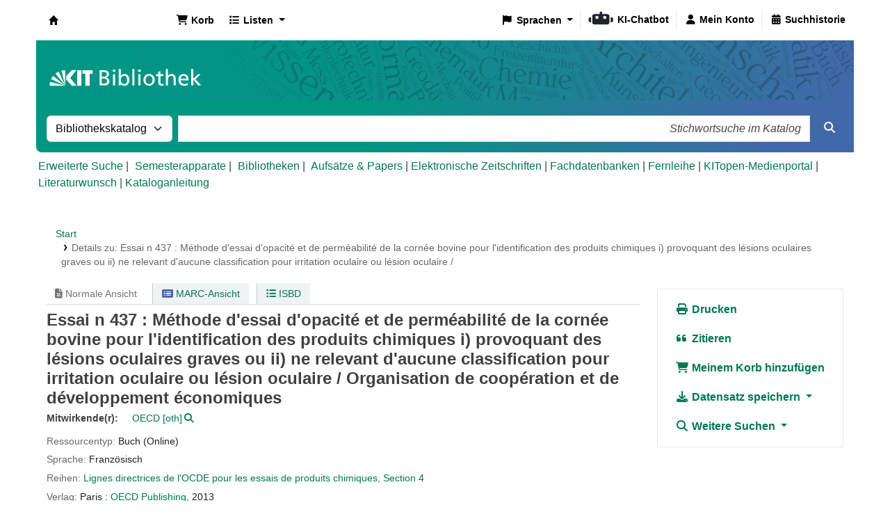

--- FILE ---
content_type: text/html; charset=UTF-8
request_url: https://katalog.bibliothek.kit.edu/bib/1160309
body_size: 18441
content:














 




 


<!DOCTYPE html>
<!-- TEMPLATE FILE: opac-detail.tt -->









<html lang="de-DE" class="no-js">
<head>

<title>Details zu:  Essai n 437 : Méthode d'essai d'opacité et de perméabilité de la cornée bovine pour l'identification des produits chimiques i) provoquant des lésions oculaires graves ou ii) ne relevant d'aucune classification pour irritation oculaire ou lésion oculaire /        &rsaquo; Koha  - Katalog</title>
<link rel="canonical" href="https://katalog.bibliothek.kit.edu/bib/1160309" />
<link type="text/css" href="/opac-tmpl/lib/emoji-picker/css/emoji_24.1110000.css" rel="stylesheet">

<link href="/opac-tmpl/lib/Chocolat/css/chocolat_24.1110000.css" type="text/css" rel="stylesheet">



<meta http-equiv="Content-Type" content="text/html; charset=utf-8" />
<meta name="generator" content="Koha" /> <!-- leave this for stats -->
<meta name="viewport" content="width=device-width, initial-scale=1" />
<meta name="csrf-token" content="6233f33fe59767df37e0aee67485dfb5d85bc707,e53eef4430527ab9fa361d809d00dc4cfe29ffaa,1768458993">

 <meta name="description" content="OPAC der KIT-Bibliothek" />


<link rel="shortcut icon" href="/opac-tmpl/bootstrap/images/favicon.ico" type="image/x-icon" />
<link rel="apple-touch-icon" href="/opac-tmpl/bootstrap/images/favicon.ico" type="image/x-icon" />

 
 
 


 <link rel="stylesheet" type="text/css" href="/opac-tmpl/bootstrap/css/opac_24.1110000.css">




 <link href="/opac-tmpl/bootstrap/css/print_24.1110000.css" type="text/css" media="print" rel="stylesheet">


 <style>.holdings_note_data {
    display: list-item;
    margin-left: 15px;
}

/* Online-Ressourcen gelb hinterlegt (Wunsch Martina W.) */
.online_resources {
	background-color: #fbedb1;
}

/* Uebersetzung */
span.de-DE {display:none;} /* Fallback Englisch) */
body:lang(de-DE) span.en {display:none;}
body:lang(de-DE) span.de-DE {display:inline;}


/* IMD-Felder ausblenden */
#content_type 
{display:none;}

/* Ausblenden
span.other_relationships,  # voruebergehend auskommentiert zum Testen */
span.add_physical_form,
span.publisher_number,
span.loc,
span.ddc,
span.ddc_classification,
span.msc_classification,
span.rvk_classification,
span.reviews_787,
span.publication_dates,
span.publication_frequency,
span.call_number,
span.search_flags,
span.package_identifier,
span.zdbid,
span.former_title,
span.with_249,
span.original_version,
span.original_location,
span.authordates,
span.audience,
span.ensemble_genre,
span.with_501,
span.bwlastcopies
{display:none;}

/* Normdatenanzeige */
p.auth667, 
p.auth670, 
p.auth675, 
p.auth680 
{display:none;}</style>




 <link href="https://katalog.bibliothek.kit.edu/cgi-bin/koha/opac-search.pl?format=opensearchdescription" rel="search" title="Suche " type="application/opensearchdescription+xml">
 <link rel="unapi-server" type="application/xml" title="unAPI" href="https://katalog.bibliothek.kit.edu/cgi-bin/koha/unapi" />


<script>
    var Koha = {};
    function _(s) { return s } // dummy function for gettext
    const is_logged_in = false
</script>

 <script src="/opac-tmpl/bootstrap/de-DE/js/locale_data_24.1110000.js"></script>

<script src="/opac-tmpl/bootstrap/js/Gettext_24.1110000.js"></script>
<script src="/opac-tmpl/bootstrap/js/i18n_24.1110000.js"></script>

<link href="/opac-tmpl/lib/fontawesome/css/fontawesome.min_24.1110000.css" type="text/css" rel="stylesheet">
<link href="/opac-tmpl/lib/fontawesome/css/brands.min_24.1110000.css" type="text/css" rel="stylesheet">
<link type="text/css" href="/opac-tmpl/lib/fontawesome/css/solid.min_24.1110000.css" rel="stylesheet">






























































































   <script src="/api/v1/contrib/kitlibrary_modifyebscoeds/static/js/modifyebscoeds.js"></script>
   <link rel="stylesheet" href="/api/v1/contrib/kitlibrary_modifyebscoeds/static/css/modifyebscoeds.css">



   <script>
     let modifyOpacConfig = {
        remote_ip:"",
        statistic_button_url:""
     }
    </script>
   <script src="/api/v1/contrib/kitlibrary_modifyopac/static/js/modify-opac.js"></script>
   <link rel="stylesheet" href="/api/v1/contrib/kitlibrary_modifyopac/static/css/modify-opac.css">
    


   <script src="/api/v1/contrib/kitlibrary_modifyreserve/static/js/modify-reserve.js"></script>
   <link rel="stylesheet" href="/api/v1/contrib/kitlibrary_modifyreserve/static/css/modify-reserve.css">




   <script src="/api/v1/contrib/kitlibrary_opactheme/static/js/opactheme.js" type="module"></script>
   <link rel="stylesheet" href="/api/v1/contrib/kitlibrary_opactheme/static/css/opactheme.css">
   <link rel="stylesheet" href="/api/v1/contrib/kitlibrary_opactheme/static/css/opacfields.css">
   <link rel="shortcut icon" type="image/x-icon" href="/api/v1/contrib/kitlibrary_opactheme/static/img/favicon.ico" />


</head>





 


 




 

<body ID="opac-detail" class="branch-default scrollto" >


































































































































<button id="scrolltocontent">Zum Hauptinhalt springen</button>
<div id="wrapper">
 <div id="header-region" class="noprint">
 <nav class="navbar navbar-expand">
 <div id="logo">
 <a class="navbar-brand" href="/cgi-bin/koha/opac-main.pl">
  Koha  </a>
 </div>
 
 
 <div id="cartDetails" class="cart-message">Ihr Korb ist leer.</div>
 
 <ul id="cart-list-nav" class="navbar-nav">
 
 <li class="nav-item js-show">
 <a aria-label="Korb" class="nav-link" href="#" id="cartmenulink" role="button" title="Stellen Sie Titel zusammen, an denen Sie interessiert sind">
 <i id="carticon" class="fa fa-shopping-cart fa-fw fa-icon-black" aria-hidden="true"></i> <span class="cartlabel">Korb</span> <span id="basketcount"></span>
 </a>
 </li>
 
 <li class="divider-vertical"></li>
 
 
 <li class="nav-item dropdown">
 <a aria-expanded="false" aria-haspopup="true" aria-label="Zeige Auswahlliste mit Detailinformationen" class="nav-link dropdown-toggle" data-bs-toggle="dropdown" href="/cgi-bin/koha/opac-shelves.pl" id="listsmenu" role="button" title="Zeige Listen"><i class="fa fa-list fa-fw fa-icon-black" aria-hidden="true"></i> <span class="listslabel">Listen</span>
 </a>
 <div aria-labelledby="listsmenu" role="menu" class="dropdown-menu">
 
 
 
 <a class="dropdown-item" href="/cgi-bin/koha/opac-shelves.pl?op=list&amp;public=0" tabindex="0" role="menuitem"><strong>Ihre Listen</strong></a>
 
 <a class="dropdown-item" href="/cgi-bin/koha/opac-shelves.pl?op=add_form" tabindex="0" role="menuitem">Melden Sie sich an, um eigene Listen zu erstellen</a>
 
 
 </div> <!-- / .dropdown-menu -->
 </li> <!-- / .nav-item.dropdown -->
 
 
 

 </ul> <!-- / .navbar-nav -->
 
 
 
 
 
 <div id="header_langmenu">
 <ul class="navbar-nav">
  <li class="nav-item dropdown">
 
 <a aria-expanded="false" aria-haspopup="true" class="nav-link dropdown-toggle" data-bs-toggle="dropdown" href="#" id="langmenu" role="button" title="Sprachen"><i class="fa fa-flag fa-fw fa-icon-header" aria-hidden="true"></i> <span class="langlabel">Sprachen</span> <b class="caret"></b></a>
  <div aria-labelledby="langmenu" role="menu" class="dropdown-menu dropdown-menu-end">
 
 
 
 
 
 
 <a class="dropdown-item menu-inactive" href="#" tabindex="-1" role="menuitem">
 
 Deutsch
 &nbsp;<i class="fa fa-check" aria-hidden="true"></i>
 </a>
 
 
 
 
 
 
 
 
 
 <a class="dropdown-item" href="/cgi-bin/koha/opac-changelanguage.pl?language=en"  tabindex="-1" role="menuitem">
 
 English
 
 </a>
 
 
 
 
 
 </div> <!-- /# .dropdown-menu -->
 </li> <!-- / .dropdown -->
 <li class="divider-vertical" aria-hidden="false"></li>
 </ul> <!-- /.navbar-nav -->
</div> <!-- /#header_langmenu -->

 
 <ul id="members" class="navbar-nav">
 <li class="nav-item dropdown dropdown-menu-end">
 
 
 
 <a aria-label="Bei Ihrem Konto anmelden" class="nav-link login-link loginModal-trigger" href="/cgi-bin/koha/opac-user.pl"><i class="fa fa-user fa-fw fa-icon-black fa-fw" aria-hidden="true"></i> <span class="userlabel">Bei Ihrem Konto anmelden</span></a>
 
 
 

 
 </li>
 <!-- Cookie consent button for non logged-in users -->
 
 <li style="display:none" id="cookieConsentDivider" class="divider-vertical" aria-hidden="true"></li>
 <li style="display:none" id="cookieConsentLi" class="nav-item" aria-hidden="true">
 <a class="nav-link" href="#" id="cookieConsentButton" name="Your cookies" role="button" title="Cookies, denen Sie zugestimmt haben, anzeigen und verändern">
 <i class="fa fa-cookie-bite fa-fw fa-icon-black" aria-hidden="true"></i>
 <span class="cookieconsentlabel">Ihre Cookies</span>
 </a>
 </li>
 
 
 
 <li class="divider-vertical"></li>
 <li class="nav-item search_history">
 <a class="nav-link" href="/cgi-bin/koha/opac-search-history.pl" title="Suchhistorie anzeigen">
 <i class="fa fa-calendar-days fa-fw fa-icon-black" aria-hidden="true"></i>
 <span class="search_history_label">Suchhistorie</span>
 </a>
 </li>
 
 
 </ul>
 
 </nav> <!-- /navbar -->

 
 <div class="container-fluid">
 <div class="row">
 <div class="col">
 
 
 <div id="opacheader">
 
 <div class="default_item">
 
 <div class="default_body"><div class="kitbib-logo-img-overlay-wrap"><img id="kit-opac-headerimage" />
<figure id="logomap" style="margin-block-end: 0px;"><svg version="1.1" xmlns="http://www.w3.org/2000/svg" xmlns:xlink="http://www.w3.org/1999/xlink" viewbox="0 0 1200 100"> <a href="https://bibliothek.kit.edu" id="kit-logo-map-link-normal" style="display: block;" target="_blank" rel="noopener"> <rect x="20" y="30" width="225" height="50" opacity="0"></rect> </a> <a href="https://bibliothek.kit.edu" id="kit-logo-map-link-mobile" style="display: none;" target="_blank" rel="noopener"> <rect x="20" y="20" width="510" height="70" opacity="0"></rect> </a> </svg></figure>
</div></div>
 </div>
 
 </div>
 

 </div>
 </div>
 </div>
 

 </div> <!-- / header-region -->

 
 <div class="container-fluid">
 
 <div class="row">
 <div class="col">
 <div id="opac-main-search" class="mastheadsearch">
 
 <form name="searchform" method="get" action="/cgi-bin/koha/opac-search.pl" id="searchform">
 <div class="row gx-2">
 <div class="col-sm-auto order-2 order-sm-2">
 <label for="masthead_search" class="visually-hidden">Suche im Katalog nach:</label>
 <select name="idx" id="masthead_search" class="form-select">
 
 <option value="" data-placeholder="Stichwortsuche im Katalog">Bibliothekskatalog</option>
 
 
 <option value="ti" data-placeholder="Suche nach Titel im Katalog">Titel</option>
 
 
 <option value="au" data-placeholder="Suche nach Verfasser im Katalog">Verfasser</option>
 
 
 <option value="su" data-placeholder="Suche nach Schlagworten im Katalog">Schlagwort</option>
 
 
 <option value="nb" data-placeholder="Suche nach ISBN im Katalog">ISBN</option>
 
 
 <option value="ns" data-placeholder="Suche nach ISSN im Katalog">ISSN</option>
 
 
 <option value="se" data-placeholder="Suche nach Reihe im Katalog">Reihen</option>
 
 
 
 <option value="callnum" data-placeholder="Suche nach Signatur im Katalog">Signatur</option>
 
 
 </select>
 </div> <!-- /.col-sm-auto -->

 <div class="col order-4 order-sm-3">
 
 <label for="translControl1" class="visually-hidden">Stichwortsuche im Katalog</label>
 <input class="transl1 form-control" id="translControl1" name="q" placeholder="Stichwortsuche im Katalog" type="text" value="" /><span id="translControl"></span>
 
 </div> <!-- /.col -->

 
 
 
 
 

 <div class="order-5 col-sm-auto">
 <button aria-label="Suche" class="btn btn-primary" id="searchsubmit" title="Suche" type="submit">
 <i class="fa fa-search" aria-hidden="true"></i>
 </button>
 </div>

 </div> <!-- /.form-row -->
 <input type="hidden" name="weight_search" value="1">
 </form>
 
 </div><!-- /#opac-main-search -->
 </div> <!-- /.col -->
 </div> <!-- /.row -->
 

 <div class="row">
 <ul class="nav" id="moresearches">
 <li class="nav-item">
 <a href="/cgi-bin/koha/opac-search.pl">Erweiterte Suche</a>
 </li>
 
 <li class="nav-item">
 <a href="/cgi-bin/koha/opac-course-reserves.pl">Semesterapparate</a>
 </li>
 
 
 
 
 
 
 
 
 
 
 <li class="nav-item">
 <a id="library_page" href="/cgi-bin/koha/opac-library.pl">
 
 <span>Bibliotheken</span>
 
 </a>
 </li>
 
 
 
 <div id="OpacMoreSearches">
 
 <div class="default_item">
 
 <div class="default_body"><a href="https://katalog.bibliothek.kit.edu/plugin/Koha/Plugin/EDS/opac/eds-search.pl?q=Search?query-1=AND,:{*}&amp;default=1" title="Aufs&auml;tze und Papers">Aufs&auml;tze &amp; Papers</a> | <a href="http://ezb.uni-regensburg.de/ezeit/search.phtml?bibid=kit" title="EZB" target="_blank" rel="noopener">Elektronische Zeitschriften</a> | <a href="https://dbis.ur.de/dbinfo/fachliste.php" title="DBIS" target="_blank" rel="noopener">Fachdatenbanken</a> | <a href="https://www.bibliothek.kit.edu/fernleihe.php" title="Fernleihe" target="_blank" rel="noopener">Fernleihe</a> | <a href="https://medienportal.bibliothek.kit.edu/" title="Medienportal" target="_blank" rel="noopener">KITopen-Medienportal</a> | <a href="https://dbkit.bibliothek.kit.edu/login?basis_action=basis_insert&amp;basis_application=lw_vorschlag&amp;basis_role=kunde" title="Literaturwunsch" target="_blank" rel="noopener">Literaturwunsch</a> | <a href="https://katalog.bibliothek.kit.edu/cgi-bin/koha/opac-page.pl?page_id=125" title="Kataloganleitung" target="_blank" rel="noopener">Kataloganleitung</a></div>
 </div>
 
 </div>
 

 </ul> <!-- /.nav#moresearches -->
 </div> <!-- /.row -->
 </div> <!-- /.container-fluid -->
 

 
 <!-- Login form hidden by default, used for modal window -->
 <div id="loginModal" class="modal" tabindex="-1" role="dialog" aria-labelledby="modalLoginLabel" aria-hidden="true">
 <div class="modal-dialog">
 <div class="modal-content">
 <div class="modal-header">
 <h1 class="modal-title" id="modalLoginLabel">Bei Ihrem Konto anmelden</h1>
 <button aria-label="Schließen" class="btn-close" data-bs-dismiss="modal" type="button"></button>
 </div>
 <form action="/cgi-bin/koha/opac-user.pl" method="post" name="auth" id="modalAuth">
 <input type="hidden" name="csrf_token" value="93ba5a0754e41ac9f3fb726079b525b6ed485dcc,14b7467c812107af3e2dc1069030264fcb3a6561,1768458993" />

 <input type="hidden" name="has-search-query" id="has-search-query" value="" />
 <div class="modal-body">
 
 
 
 
 
 
 <p class="clearfix">
 <a href="/api/v1/public/oauth/login/kit_fed/opac" class="btn btn-light col-md-12" id="provider_kit_fed">
 
 <i class="fa fa-user" aria-hidden="true"></i>
  Anmelden mit Hochschulaccount </a>
 </p>
 
 <hr/>
 <p>Wenn Sie kein externes, aber ein lokales Konto haben, können Sie sich ebenfalls anmelden: </p>
 
 <input type="hidden" name="koha_login_context" value="opac" />
 <fieldset class="brief">
 <div class="local-login">
 
 <label for="muserid">Ausweisnummer:</label>
<input type="text" id="muserid" name="login_userid" autocomplete="off" />
 <label for="mpassword">Passwort:</label><input type="password" id="mpassword" name="login_password" autocomplete="off" />
 <fieldset class="action">
 <input type="hidden" name="op" value="cud-login" />
 <input class="btn btn-primary" type="submit" value="Anmelden" />
 </fieldset>
 </div>
 
 <div id="nologininstructions-modal" class="nologininstructions">
 
 
 <div id="OpacLoginInstructions">
 
 <div class="default_item">
 
 <div class="default_body">Sie haben noch kein Bibliothekskonto bei der <span style="white-space: nowrap;"> KIT-Bibliothek</span>?
<p style="font-weight: bold;"><a href="https://www.bibliothek.kit.edu/bibliothekskonto-eroeffnen.php">Hier k&ouml;nnen Sie ein Konto er&ouml;ffnen ...</a></p></div>
 </div>
 
 </div>
 

 </div>
 
 
 <div id="forgotpassword-modal" class="forgotpassword">
 <p><a href="/cgi-bin/koha/opac-password-recovery.pl">Passwort vergessen?</a></p>
 </div>
 
 
 </fieldset>
 
 </div>
 </form> <!-- /#auth -->
 </div> <!-- /.modal-content -->
 </div> <!-- /.modal-dialog -->
 </div> <!-- /#modalAuth -->
 

 


<div class="main">
 
 <nav aria-label="Krümelpfad" class="breadcrumbs" id="breadcrumbs">
 <ol class="breadcrumb">
 
 
 
 
 <li class="breadcrumb-item">
 
 <a href="/cgi-bin/koha/opac-main.pl" title="Start">Start</a>
 
 </li>
 

 <li class="breadcrumb-item active">
 <a href="#" aria-current="page">
 
 <span>Details zu: </span> <span class="biblio-title">Essai n 437 : Méthode d'essai d'opacité et de perméabilité de la cornée bovine pour l'identification des produits chimiques i) provoquant des lésions oculaires graves ou ii) ne relevant d'aucune classification pour irritation oculaire ou lésion oculaire /</span>
 
 </a>
 </li>
 
 </ol>
 </nav>


 <div class="container-fluid">
 <div class="row">
 <div class="col-lg-9">
 <div id="catalogue_detail_biblio" class="maincontent" data-biblionumber="1160309">

 <div class="bookcover">

 <div id="biblio-cover-slider" class="cover-slider cover-slides" data-isbn="9264203850">
 

 

 

 

 

 

 
 

 
 
 
 <div class="cover-image" id="custom-coverimg">
 <a class="custom_cover_image" href="https://services.bibliothek.kit.edu/hylib/coverService.php?action=search&isbn=9789264203853" title="Benutzerdefiniertes Cover">
 <img alt="Benutzerdefiniertes Cover" id="custom-img" src="https://services.bibliothek.kit.edu/hylib/coverService.php?action=search&isbn=9789264203853" />
 </a>
 <div class="hint">Benutzerdefiniertes Cover</div>
 </div>
 
 
 </div> <!-- /.cover-slider -->

 </div><!-- / .bookcover -->

 <abbr class="unapi-id" title="koha:biblionumber:1160309"><!-- unAPI --></abbr>
 
 <span class="Z3988" title="ctx_ver=Z39.88-2004&amp;amp;rft_val_fmt=info%3Aofi%2Ffmt%3Akev%3Amtx%3Abook&amp;amp;rft.genre=book&amp;amp;rft.btitle=Essai%20n%20437%20%3A%20M%C3%A9thode%20d%27essai%20d%27opacit%C3%A9%20et%20de%20perm%C3%A9abilit%C3%A9%20de%20la%20corn%C3%A9e%20bovine%20pour%20l%27identification%20des%20produits%20chimiques%20i%29%20provoquant%20des%20l%C3%A9sions%20oculaires%20graves%20ou%20ii%29%20ne%20relevant%20d%27aucune%20classification%20pour%20irritation%20oculaire%20ou%20l%C3%A9sion%20oculaire%20%2F&amp;amp;rft.isbn=9789264203853"></span>
 

 <div id="views">
 <span class="view current-view"><span id="Normalview"><i class="fa-solid fa-file-lines" aria-hidden="true"></i> Normale Ansicht</span></span>
 <span class="view">
 <a id="MARCview" class="btn btn-link" href="/cgi-bin/koha/opac-MARCdetail.pl?biblionumber=1160309"><i class="fa-solid fa-rectangle-list" aria-hidden="true"></i> MARC-Ansicht</a>
 </span>
 
 <span class="view"><a id="ISBDview" class="btn btn-link" href="/cgi-bin/koha/opac-ISBDdetail.pl?biblionumber=1160309"><i class="fa fa-list-ul" aria-hidden="true"></i> ISBD</a></span>
 
 </div>

 

<div class="record" vocab="http://schema.org/" typeof="CreativeWork Produkt" resource="#record">
<h1 class="title" property="name">Essai n 437 : Méthode d'essai d'opacité et de perméabilité de la cornée bovine pour l'identification des produits chimiques i) provoquant des lésions oculaires graves ou ii) ne relevant d'aucune classification pour irritation oculaire ou lésion oculaire / <span class="title_resp_stmt">Organisation de coopération et de développement économiques </span>
</h1>
<span class="results_summary h3 contributors">Mitwirkende(r): <ul class="resource_list"><li>
<a href="/cgi-bin/koha/opac-search.pl?q=an:%2210014599%22" class="contributors"><span resource="#record"><span property="contributor" typeof="Organisation"><span property="name">OECD</span></span></span><span class="relatorcode"> [oth]</span></a><a class="authlink" href="/cgi-bin/koha/opac-authoritiesdetail.pl?authid=10014599"><i class="fa fa-search" aria-label="Normsatz anzeigen"></i></a>
</li></ul></span><span class="results_summary resource_type" id="kit_resource_type" data-code="BKO" data-online="true"><span class="transl label en">Resource type: </span><span class="transl label de-DE">Ressourcentyp: </span><span class="transl de-DE">Buch (Online)</span><span class="transl en">Buch (Online)</span></span><span class="results_summary languages"><span class="language"><span class="label">Sprache: </span><span class="lang_code-fre">Französisch</span><span class="separator"> </span></span></span><span class="results_summary series"><span class="label">Reihen: </span><a href="/cgi-bin/koha/opac-search.pl?q=se,phr:%22Lignes%20directrices%20de%20l'OCDE%20pour%20les%20essais%20de%20produits%20chimiques%2C%20Section%204%22">Lignes directrices de l'OCDE pour les essais de produits chimiques, Section 4</a></span><span class="results_summary rda264"><span class="label">Verlag: </span><span class="rda264_place" property="location">Paris :</span> <span property="rda264_name" typeof="Organization"><span property="name" class="rda264_name"><a href="/cgi-bin/koha/opac-search.pl?q=Provider:OECD%20Publishing%2C">OECD Publishing,</a></span></span> <span property="date" class="rda264_date">2013</span></span><span class="results_summary description"><span class="label">Beschreibung: </span><span property="description">Online-Ressource (25 p)</span></span><span class="results_summary isbn"><span class="label">ISBN: </span><ul class="resource_list"><li><span property="isbn">9789264203853</span></li></ul></span><span class="results_summary subjects"><span class="label">Schlagwörter: </span><ul class="resource_list"><li><span property="keywords"><a class="subject s2" href="/cgi-bin/koha/opac-search.pl?q=su:%22Environment%22">Environment</a></span></li></ul></span><span class="results_summary add_physical_form"><span class="label">Andere physische Formen: </span>Parallelausg.: Test No. 437; Bovine Corneal Opacity and Permeability Test Method for Identifying i) Chemicals Inducing Serious Eye Damage and ii) Chemicals Not Requiring Classification for Eye Irritation or Serious Eye Damage </span><span class="results_summary doi"><span class="transl label en">DOI: </span><span class="transl label de-DE">DOI: </span><a href="https://doi.org/10.1787/9789264203853-fr" target="_blank">10.1787/9789264203853-fr</a></span><span class="results_summary online_resources"><span class="label">Online-Ressourcen: </span><ul class="resource_list">
<li><a property="url" href="http://dx.doi.org/10.1787/9789264203853-fr">Zugang im Netz des KIT</a></li>
<li><a property="url" href="http://dx.doi.org/10.1787/9789264203853-fr">Zugang im Netz der HKA</a></li>
<li><a property="url" href="http://dx.doi.org/10.1787/9789264203853-fr">Zugang im Netz der DHBW</a></li>
</ul></span><span class="results_summary summary"><span class="label">Zusammenfassung: </span>La méthode d’essai d’opacité et de perméabilité de la cornée bovine (OPCB) est une méthode d’essai in vitro pouvant être utilisée pour classer des produits chimiques (substances ou mélanges) parmi les substances causant des « lésions oculaires graves» (catégorie 1 du Système Général Harmonisé pour la Classification et l’Étiquetage des produits chimiques (SGH)), ou pour identifier les produits chimiques non classés (ne relevant d’aucune classification pour irritation oculaire ou lésion oculaire grave selon le SGH). La méthode OPCB utilise des cornées isolées provenant d’yeux de bovins abattus à des fins commerciales, évitant ainsi l’utilisation d’animaux de laboratoire. Chaque groupe de traitement (substance d’essai et témoins négatifs et positifs) est composé de trois yeux au minimum, dont la cornée a été prélevée et placée dans la chambre d’un porte-cornée. En fonction des propriétés physico-chimiques du produit chimique testé, différentes méthodes peuvent être utilisées pour l’appliquer, mais il est important que la substance recouvre bien la surface épithéliale. Les effets toxiques pour la cornée sont estimés à partir des mesures de son opacité et de sa perméabilité, qui une fois combinées, fournissent le score d’irritation in vivo (SIIV) pour chaque groupe de traitement. Un produit chimique qui induit un SIIV≥ 55.1 est classé en catégorie 1 (« provoquant des lésions oculaires graves » selon le SGH) ; un produit chimique qui induit un SIIV≤ 3 est considéré comme ne relevant d’aucune classification pour irritation oculaire ou lésion oculaire grave selon le SGH.</span><span class="results_summary ppn"><span class="transl label en">PPN: </span><span class="transl label de-DE">PPN: </span>1658218825</span><span class="results_summary package_identifier"><span class="transl label en">Package identifier: </span><span class="transl label de-DE">Produktsigel: </span><a href="/cgi-bin/koha/opac-search.pl?q=pts,phr:ZDB-13-SOC">ZDB-13-SOC</a><span class="separator"> | </span><a href="/cgi-bin/koha/opac-search.pl?q=pts,phr:ZDB-13-SOC-ebook">ZDB-13-SOC-ebook</a></span>
</div>




 

 

 

 

 

 

 
 



 

 

 

 

 </div> <!-- / #catalogue_detail_biblio -->

 
 
 <div id="bibliodescriptions" class="toptabs">
 
 
 
 <ul class="nav nav-tabs" role="tablist">
 
 
 <li class="nav-item" role="presentation">
 
 
 
 
 
 
 
 <a href="#holdings_panel" class="nav-link" id="holdings-tab" data-bs-toggle="tab" data-bs-target="#holdings_panel" data-tabname="holdings" aria-controls="holdings_panel" role="tab" aria-selected="false">
 
 
 
 
 
 <span>Exemplare</span>
 
 
   ( 0 )
 
 </a>
 </li>


 

 

 

 

 

 

 

 

 

 

 

 

 

 

 
 </ul>


 
 
 <div class="tab-content">
 
 
 

 
 
 <div role="tabpanel" class="tab-pane" id="holdings_panel" aria-labelledby="holdings-tab">
 
 
 
 
 
 <div id="noitems">Dieser Titel hat keine Exemplare</div>
 
 
 
 

 
 

 
 </div>


 

 

 

 

 

 

 

 

 

 

 

 

 
 
 </div>

 
 </div>


 

 </div> <!-- /.col-lg-10 -->

 <div class="col-lg-3">
 <div id="ulactioncontainer">

 

 


<!-- Add cite modal -->
<div class="modal" id="citeModal" tabindex="-1" role="dialog" aria-labelledby="citeLabel" aria-hidden="true">
 <div class="modal-dialog modal-lg">
 <div class="modal-content">
 <div class="modal-header">
 <h3 class="modal-title" id="citeModalLabel">Essai n 437 : Méthode d'essai d'opacité et de perméabilité de la cornée bovine pour l'identification des produits chimiques i) provoquant des lésions oculaires graves ou ii) ne relevant d'aucune classification pour irritation oculaire ou lésion oculaire /</h3>
 <button aria-label="Schließen" class="btn-close" data-bs-dismiss="modal" type="button"></button>
 </div>
 <div class="modal-body">
 
 <h3>APA</h3>
 <p>OECD, . (2013). Essai n 437 : Méthode d'essai d'opacité et de perméabilité de la cornée bovine pour l'identification des produits chimiques i) provoquant des lésions oculaires graves ou ii) ne relevant d'aucune classification pour irritation oculaire ou lésion oculaire. Paris: OECD Publishing.</p>
 
 <h3>Chicago</h3>
 <p>OECD, . 2013. Essai n 437 : Méthode d'essai d'opacité et de perméabilité de la cornée bovine pour l'identification des produits chimiques i) provoquant des lésions oculaires graves ou ii) ne relevant d'aucune classification pour irritation oculaire ou lésion oculaire. Paris: OECD Publishing.</p>
 
 <h3>Harvard</h3>
 <p>OECD, . (2013). Essai n 437 : Méthode d'essai d'opacité et de perméabilité de la cornée bovine pour l'identification des produits chimiques i) provoquant des lésions oculaires graves ou ii) ne relevant d'aucune classification pour irritation oculaire ou lésion oculaire. Paris: OECD Publishing.</p>
 
 <h3>MLA</h3>
 <p>OECD, . Essai n 437 : Méthode d'essai d'opacité et de perméabilité de la cornée bovine pour l'identification des produits chimiques i) provoquant des lésions oculaires graves ou ii) ne relevant d'aucune classification pour irritation oculaire ou lésion oculaire. Paris: OECD Publishing. 2013.</p>
 
 </div>
 <div class="modal-footer">
 <button type="button" class="btn btn-default" data-bs-dismiss="modal">Schließen</button>
 </div>
 </div>
 </div>
</div>


<ul id="action">
 
 
 
 
 

 

 <li><a class="print-large btn btn-link btn-lg" href="#"><i class="fa fa-fw fa-print" aria-hidden="true"></i> Drucken</a></li>
 <li><a class="cite btn btn-link btn-lg" href="#" id="cite" data-bs-toggle="modal" data-bs-target="#citeModal"><i class="fa fa-fw fa-quote-left" aria-hidden="true"></i> Zitieren</a></li>

 
 
 

 
 
 

 
 
 <li><a data-biblionumber="1160309" class="addtocart cart1160309 addrecord btn btn-link btn-lg" href="#"><i class="fa fa-fw fa-shopping-cart" aria-hidden="true"></i> Meinem Korb hinzufügen</a> <a style="display:none;" data-biblionumber="1160309" class="cartRemove cartR1160309" href="#">(Entfernen)</a></li>
 
 

 

 

 


 

 
 
 <li>
 <div id="export">
 <div class="dropdown">
 <a id="format" class="btn btn-link btn-lg dropdown-toggle" data-bs-toggle="dropdown" href="#"><i class="fa fa-fw fa-download" aria-hidden="true"></i> Datensatz speichern <b class="caret"></b></a>
 <div class="dropdown-menu dropdown-menu-end" aria-labelledby="format">
 
 
 <a class="dropdown-item" href="/cgi-bin/koha/opac-export.pl?op=export&amp;bib=1160309&amp;format=bibtex">
 <span>BIBTEX</span>
 
 </a>
 
 
 
 <a class="dropdown-item" href="#" data-bs-toggle="modal" data-bs-target="#exportModal_">Dublin Core</a>
 
 
 
 <a class="dropdown-item" href="/cgi-bin/koha/opac-export.pl?op=export&amp;bib=1160309&amp;format=marcxml">
 <span>MARCXML</span>
 
 </a>
 
 
 
 <a class="dropdown-item" href="/cgi-bin/koha/opac-export.pl?op=export&amp;bib=1160309&amp;format=marc8">
 <span>MARC (Nicht-Unicode/MARC-8)</span>
 
 </a>
 
 
 
 <a class="dropdown-item" href="/cgi-bin/koha/opac-export.pl?op=export&amp;bib=1160309&amp;format=utf8">
 <span>MARC (Unicode/UTF-8)</span>
 
 </a>
 
 
 
 <a class="dropdown-item" href="/cgi-bin/koha/opac-export.pl?op=export&amp;bib=1160309&amp;format=marcstd">
 <span>MARC (Unicode/UTF-8, Standard)</span>
 
 </a>
 
 
 
 <a class="dropdown-item" href="/cgi-bin/koha/opac-export.pl?op=export&amp;bib=1160309&amp;format=mods">
 <span>MODS (XML)</span>
 
 </a>
 
 
 
 <a class="dropdown-item" href="/cgi-bin/koha/opac-export.pl?op=export&amp;bib=1160309&amp;format=ris">
 <span>RIS</span>
 
 </a>
 
 
 
 <a class="dropdown-item" href="/cgi-bin/koha/opac-export.pl?op=export&amp;bib=1160309&amp;format=isbd">
 <span>ISBD</span>
 
 </a>
 
 
 </div> <!-- /.dropdown-menu -->
 </div> <!-- /.dropdown -->
 </div> <!-- /#export -->
 </li>
 

 
 <li>
 <div id="moresearches_menu">
 <div class="dropdown">
 <a id="furthersearches" class="btn btn-link btn-lg dropdown-toggle" data-bs-toggle="dropdown" href="#" role="button" aria-haspopup="true" aria-expanded="false">
 <i class="fa fa-fw fa-search" aria-hidden="true"></i> Weitere Suchen </a>
 <div class="dropdown-menu dropdown-menu-end" aria-labelledby="furthersearches">
 <div class="dropdown-header">Suche nach diesem Titel in:</div>
 <a href="https://kvk.bibliothek.kit.edu/?kataloge=K10PLUS&amp;digitalOnly=0&amp;embedFulltitle=0&amp;newTab=0&amp;ALL=Essai%20n%20437%20%3A%20M%C3%A9thode%20d%27essai%20d%27opacit%C3%A9%20et%20de%20perm%C3%A9abilit%C3%A9%20de%20la%20corn%C3%A9e%20bovine%20pour%20l%27identification%20des%20produits%20chimiques%20i%29%20provoquant%20des%20l%C3%A9sions%20oculaires%20graves%20ou%20ii%29%20ne%20relevant%20d%27aucune%20classification%20pour%20irritation%20oculaire%20ou%20l%C3%A9sion%20oculaire" title="KVK" target="_blank" rel="noopener">Karlsruher Virtueller Katalog</a> <a href="https://www.bibliotheksportal-karlsruhe.de/?kataloge=alle&amp;ALL=Essai%20n%20437%20%3A%20M%C3%A9thode%20d%27essai%20d%27opacit%C3%A9%20et%20de%20perm%C3%A9abilit%C3%A9%20de%20la%20corn%C3%A9e%20bovine%20pour%20l%27identification%20des%20produits%20chimiques%20i%29%20provoquant%20des%20l%C3%A9sions%20oculaires%20graves%20ou%20ii%29%20ne%20relevant%20d%27aucune%20classification%20pour%20irritation%20oculaire%20ou%20l%C3%A9sion%20oculaire" target="_blank" rel="noopener">Bibliotheksportal Karlsruhe</a> <a href="https://scholar.google.com/scholar?q=Essai%20n%20437%20%3A%20M%C3%A9thode%20d%27essai%20d%27opacit%C3%A9%20et%20de%20perm%C3%A9abilit%C3%A9%20de%20la%20corn%C3%A9e%20bovine%20pour%20l%27identification%20des%20produits%20chimiques%20i%29%20provoquant%20des%20l%C3%A9sions%20oculaires%20graves%20ou%20ii%29%20ne%20relevant%20d%27aucune%20classification%20pour%20irritation%20oculaire%20ou%20l%C3%A9sion%20oculaire" target="_blank" rel="noopener">Google Scholar</a> <a href="https://worldcat.org/search?q=Essai%20n%20437%20%3A%20M%C3%A9thode%20d%27essai%20d%27opacit%C3%A9%20et%20de%20perm%C3%A9abilit%C3%A9%20de%20la%20corn%C3%A9e%20bovine%20pour%20l%27identification%20des%20produits%20chimiques%20i%29%20provoquant%20des%20l%C3%A9sions%20oculaires%20graves%20ou%20ii%29%20ne%20relevant%20d%27aucune%20classification%20pour%20irritation%20oculaire%20ou%20l%C3%A9sion%20oculaire" target="_blank" rel="noopener">Andere Bibliotheken (WorldCat)</a>

<!-- Bibtip
<ul>
<div id="bibtip">
<div id="bibtip_isxn" style="display:none">9264203850</div>
<div id="bibtip_id" style="display:none">1160309</div>
<div id="bibtip_ppn" style="display:none">1658218825</div>
</div>
</ul>
-->

 </div>
 </div>
 </div>
 </li>
 
</ul>

<!-- Dublin Core Modal Form -->
<div class="modal" id="exportModal_" tabindex="-1" role="dialog" aria-labelledby="exportModalLabel" aria-hidden="true">
 <div class="modal-dialog">
 <div class="modal-content">
 <div class="modal-header">
 <h1 class="modal-title" id="exportModalLabel">Exportiere als Dublin Core...</h1>
 <button aria-label="Schließen" class="btn-close" data-bs-dismiss="modal" type="button"></button>
 </div>
 <form method="post" action="/cgi-bin/koha/opac-export.pl">
 <input type="hidden" name="csrf_token" value="93ba5a0754e41ac9f3fb726079b525b6ed485dcc,14b7467c812107af3e2dc1069030264fcb3a6561,1768458993" />

 <div class="modal-body">
 <fieldset id="dc_fieldset">
 <div class="form-check">
 <input class="form-check-input" id="input-simple" type="radio" name="format" value="rdfdc" />
 <label class="form-check-label label_dc" for="input-simple">Einfaches DC-RDF</label>
 </div>

 <div class="form-check">
 <input class="form-check-input" id="input-oai" type="radio" name="format" value="oaidc" checked />
 <label class="form-check-label label_dc" for="input-oai">OAI-DC</label>
 </div>

 <div class="form-check">
 <input class="form-check-input" id="input-srw" type="radio" name="format" value="srwdc" />
 <label class="form-check-label label_dc" for="input-srw">SRW-DC</label>
 </div>
 </fieldset>
 <input type="hidden" name="op" value="cud-export">
 <input type="hidden" name="bib" value="1160309">
 </div>
 <div class="modal-footer">
 <button type="submit" class="btn btn-primary">Export</button>
 <button type="button" class="btn btn-default" data-bs-dismiss="modal">Abbrechen</button>
 </div>
 </form>
 </div> <!-- /.modal-content -->
 </div> <!-- /.modal-dialog -->
</div> <!-- /.modal -->


 

 

 
 </div> <!-- / .ulactioncontainer -->
 </div> <!-- / .col-lg-3 -->
 </div> <!-- / .row -->
 <div class="row">
 

 

 
 </div> <!-- / .row -->
 </div> <!-- / .container-fluid -->
</div> <!-- / .main -->



<!-- Library Info Modal -->
<div class="modal" id="libraryInfoModal" tabindex="-1" aria-labelledby="libraryInfoModalLabel" aria-hidden="true">
 <div class="modal-dialog">
 <div class="modal-content">
 <div class="modal-header">
 <h1 class="modal-title" id="libraryInfoModalLabel"></h1>
 <button aria-label="Schließen" class="btn-close" data-bs-dismiss="modal" type="button"></button>
 </div>
 <div class="modal-body">
 <div id="libraryInfo"></div>
 </div>
 <div class="modal-footer">
 <a id="libraryInfoLink" href="" class="btn btn-primary">Webseite</a>
 <button type="button" class="btn btn-default" data-bs-dismiss="modal">Schließen</button>
 </div>
 </div> <!-- /.modal-content -->
 </div> <!-- /.modal-dialog -->
</div> <!-- /.modal -->




































































































 
 
 <div class="container-fluid">
 <div class="row">
 <div class="col">
 
 
 <div id="opaccredits">
 
 <div class="default_item">
 
 <div class="default_body"><div class="footer-meta-navigation">
<div class="content-wrap" style="padding-left: 40px;"><span class="copyright" style="color: #7e8c8d;">KIT &ndash; Die Universit&auml;t in der Helmholtz-Gemeinschaft</span> &nbsp;&nbsp;&nbsp; &nbsp; &nbsp; &nbsp; &nbsp; &nbsp; &nbsp; &nbsp; &nbsp; &nbsp;&nbsp;&nbsp; <a accesskey="1" title="Startseite" href="https://www.bibliothek.kit.edu/index.php">Home</a> | <a accesskey="8" href="https://www.bibliothek.kit.edu/76.php">Impressum</a> | <a href="https://www.bibliothek.kit.edu/datenschutz.php">Datenschutz</a> | <a href="https://www.kit.edu/redirect.php?page=barriere&amp;lang=DEU" target="\#A4636DEABB59442D84DAA4CDE1C05730">Barrierefreiheit</a> |&nbsp;<a href="https://www.kit.edu"><span>KIT</span></a></div>
</div></div>
 </div>
 
 </div>
 

 </div>
 </div>
 </div>
 
 </div> <!-- / #wrapper in masthead.inc -->

 
 <footer id="changelanguage" class="navbar navbar-expand navbar-light bg-light noprint">
 <div class="container-fluid">
 <div class="collapse navbar-collapse">
 
 

 <div class="navbar-nav flex-grow-1">
 

 
 </div>
 
 <div class="navbar-nav">
 <a id="koha_url" class="nav-link koha_url" href="http://koha-community.org">
 <svg xmlns="http://www.w3.org/2000/svg" viewBox="0 0 16 16"><path fill="currentColor" d="M7.394.75c.82-.45 1.75-.72 2.69-.75.5.015.99.1 1.45.27.92.35 1.68 1.05 2.15 1.9.53.865.76 1.875.87 2.875.25 3.315-.98 6.635-3.07 9.18-.825.82-1.835 1.52-3 1.735-.96.135-2-.07-2.775-.675-.48-.365-.67-1-.63-1.575.425.6 1.12 1.015 1.86 1.035.675.03 1.35-.275 1.8-.765.75-.825.835-2.21.12-3.08-.325-.375-.7-.715-1.15-.95-.44-.265-.95-.38-1.46-.45-.93-.06-1.9.11-2.72.57a3.22 3.22 0 0 0-1.565 2.15c-.2.7-.125 1.43-.05 2.14-.31-.81-.43-1.67-.5-2.53v-.64c.12-3.13 1.43-6.2 3.53-8.515.725-.75 1.53-1.43 2.45-1.92Zm0 0" style="stroke-width:.500008"/></svg>
 <span class="koha_url_text">Powered by Koha</span>
 </a>
 </div>
 
 </ul> <!-- /.navbar-nav -->
 </div> <!-- /.collapse.navbar-collapse -->
 </div> <!-- /.container-fluid -->
 </footer> <!-- / #changelanguage -->
 




<!-- CookieConsentedJS code that may run -->


<!-- JavaScript includes -->
<script src="/opac-tmpl/lib/jquery/jquery-3.6.0.min_24.1110000.js"></script>
<script src="/opac-tmpl/lib/jquery/jquery-migrate-3.3.2.min_24.1110000.js"></script>
<script src="/opac-tmpl/lib/bootstrap/js/bootstrap.bundle.min_24.1110000.js"></script>
<script src="/opac-tmpl/lib/fontfaceobserver/fontfaceobserver.min_24.1110000.js"></script>
<script src="/opac-tmpl/lib/enquire/enquire.min_24.1110000.js"></script>
<script>
    let logged_in_user_id = "";
</script>
<script src="/opac-tmpl/bootstrap/js/global_24.1110000.js"></script>
<script src="/opac-tmpl/bootstrap/js/form-submit_24.1110000.js" type="module"></script>


<script>
    

    
    $(".print-large").on("click",function(){
        window.print();
        return false;
    });
    $(".addtoshelf").on("click",function(e){
        e.preventDefault();
        Dopop( this.href );
    });
    $("body").on("click", ".addtocart", function(e){
        e.preventDefault();
        var biblionumber = $(this).data("biblionumber");
        addRecord( biblionumber );
    });
    $("body").on("click", ".cartRemove", function(e){
        e.preventDefault();
        var biblionumber = $(this).data("biblionumber");
        delSingleRecord( biblionumber );
    });
</script>


 <script src="/opac-tmpl/bootstrap/js/basket_24.1110000.js"></script>












<script src="/opac-tmpl/lib/js-cookie/js.cookie-3.0.1.min_24.1110000.js"></script>
<script>
$(document).ready(function() {
    if($('#searchsubmit').length) {
        $(document).on("click", '#searchsubmit', function(e) {
            Cookies.remove("form_serialized", { path: '/'});
            Cookies.remove("form_serialized_limits", { path: '/'});
            Cookies.remove("search_path_code", { path: '/'});
        });
    }
});
</script>




<script src="/opac-tmpl/lib/dayjs/dayjs.min_24.1110000.js"></script>
<script src="/opac-tmpl/lib/dayjs/plugin/timezone_24.1110000.js"></script>
<script src="/opac-tmpl/lib/dayjs/plugin/utc_24.1110000.js"></script>
<script>
    dayjs.extend(window.dayjs_plugin_utc);
    dayjs.extend(window.dayjs_plugin_timezone);
</script>

<!-- js-date-format.inc -->
<script>
    (function() {
        var def_date_format = 'dmydot';
        var def_time_format = '24hr';
        var def_tz = 'Europe/Berlin';

        var get_date_pattern = function(format) {
            var date_pattern = 'YYYY-MM-DD';
            if(format == 'us') date_pattern = 'MM/DD/YYYY';
            if(format == 'metric') date_pattern = 'DD/MM/YYYY';
            if(format == 'dmydot') date_pattern = 'DD.MM.YYYY';
            return date_pattern;
        };

        var get_time_pattern = function(format) {
            var time_pattern = 'HH:mm';
            if(format == '12hr') time_pattern = 'hh:mm a';
            return time_pattern;
        };

        /*
         * A JS equivilent of the KohaDates TT Plugin. Passed an rfc3339 formatted date string,
         * or JS Date, the function will return a date string formatted as per the koha instance config.
         * Optionally accepts a dateformat parameter to allow override of the configured output format
         * as well as a 'withtime' boolean denoting whether to include time or not in the output string.
         */
        window.$date = function(value, options) {
            if(!value) return '';
            var tz = (options&&options.tz)||def_tz;
            var m = dayjs(value);
            if ( ! value.match(/^\d{4}-\d{2}-\d{2}$/ ) ) {
                m = m.tz(tz);
            }

            var dateformat = (options&&options.dateformat)||def_date_format;
            var withtime = (options&&options.withtime)||false;

            if(dateformat=='rfc3339' && withtime) return m.format();

            var timeformat = (options&&options.timeformat)||def_time_format;
            var date_pattern = get_date_pattern(dateformat);
            var time_pattern = !withtime?'':' '+get_time_pattern(timeformat);

            return m.format(date_pattern+time_pattern);
        }

        window.$datetime = function(value, options) {
            options = options||{};
            options.withtime = true;
            return $date(value, options);
        };

        window.$time = function(value, options) {
            if(!value) return '';
            var tz = (options&&options.tz)||def_tz;
            var m = dayjs(value);
            if(tz) m = m.tz(tz);

            var dateformat = (options&&options.dateformat);
            var timeformat = (dateformat=='rfc3339'&&'24hr')||(options&&options.timeformat)||def_time_format;

            return m.format(get_time_pattern(timeformat)+(dateformat=='rfc3339'?':ss'+(!m.isUTC()?'Z':''):''))+(dateformat=='rfc3339' && m.isUTC()?'Z':'');
        }

    })();
</script>
<!-- / js-date-format.inc -->

<script>
    (function() {
        /**
         * Format the biblio response from a Koha RESTful API request.
         * @param  {Object}  biblio  The biblio json object as returned from the Koha RESTful API
         * @param  {Object}  config  A configuration object
         *                           Valid keys are: `link`
         * @return {string}          The formatted HTML string
         */
        window.$biblio_to_html = function(biblio, config) {

            if (biblio === undefined) {
                return ''; // empty string for no biblio
            }

            var title = '<span class="biblio-title">';
            if (biblio.title != null && biblio.title != '') {
                title += escape_str(biblio.title);
            } else {
                title += _("Kein Titel");
            }
            title += '</span>';

            // add subtitle
            if (biblio.subtitle != null && biblio.subtitle != '') {
                title += ' <span class="biblio-subtitle">' + escape_str(biblio.subtitle) + '</span>';
            }

            // set title as link
            if (config && config.link) {
                if (config.link === 'marcdetail') {
                    title = '<a href="/cgi-bin/koha/opac-MARCdetail.pl?biblionumber=' + encodeURIComponent(biblio.biblio_id) + '" class="title">' + title + '</a>';
                } else if (config.link === 'labeled_marc') {
                    title = '<a href="/cgi-bin/koha/opac-labeledMARCdetail.pl?biblionumber=' + encodeURIComponent(biblio.biblio_id) + '" class="title">' + title + '</a>';
                } else if (config.link === 'isbd') {
                    title = '<a href="/cgi-bin/koha/opac-ISBDdetail.pl?biblionumber=' + encodeURIComponent(biblio.biblio_id) + '" class="title">' + title + '</a>';
                } else {
                    title = '<a href="/cgi-bin/koha/opac-detail.pl?biblionumber=' + encodeURIComponent(biblio.biblio_id) + '" class="title">' + title + '</a>';
                }
            }

            // add medium
            if (biblio.medium != null && biblio.medium != '') {
                title += ' <span class="biblio-medium">' + escape_str(biblio.medium) + '</span>';
            }

            // add part numbers/names
            let part_numbers = (typeof biblio.part_number === 'string') ? biblio.part_number.split("|") : [];
            let part_names = (typeof biblio.part_name === 'string') ? biblio.part_name.split("|") : [];
            let i = 0;
            while (part_numbers[i] || part_names[i]) {
                if (part_numbers[i]) {
                    title += ' <span class="part-number">' + escape_str(part_numbers[i]) + '</span>';
                }
                if (part_names[i]) {
                    title += ' <span class="part-name">' + escape_str(part_names[i]) + '</span>';
                }
                i++;
            }

            return title;
        };
    })();
</script>


 
 

<script src="/opac-tmpl/bootstrap/js/datatables_buttons_shim_24.1110000.js"></script>
<script src="/opac-tmpl/lib/datatables/datatables.min_24.1110000.js"></script>
<script src="/opac-tmpl/bootstrap/js/datatables_24.1110000.js"></script>

 

<script src="/opac-tmpl/bootstrap/js/datatables_buttons_shim_24.1110000.js"></script>
<script>

function _dt_visibility(table_settings, table_dt){
    let hidden_ids = [];
    if ( table_settings ) {
        var columns_settings = table_settings.columns;
        let i = 0;
        let use_names = $(table_dt.table().node()).data('bKohaColumnsUseNames');
        if ( use_names ) {
            let hidden_columns = table_settings.columns.filter(c => c.is_hidden);
            if (!hidden_columns.length) return [];
            table_dt.columns(hidden_columns.map(c => "[data-colname='%s']".format(c.columnname)).join(',')).every(function(){
                hidden_ids.push(this.index());
            });
        } else {
            $(columns_settings).each( function(i, c) {
                if ( c.is_hidden == '1' ) {
                    hidden_ids.push(i);
                }
            });
        }
    }
    return hidden_ids;
}

function KohaTable(selector, dt_parameters, table_settings) {

    // By default we include all visible columns in exports and print unless they have the "noExport" class
    var exportColumns = ":visible:not(.noExport)";
    if( dt_parameters.hasOwnProperty("exportColumns") ){
        // A custom buttons configuration has been passed from the page
        exportColumns = dt_parameters["exportColumns"];
    }
    // Data which has the "noExport" class should not appear in print or export
    var export_format = {
        body: function ( data, row, column, node ) {
            var newnode = $(node);

            if ( newnode.find(".noExport").length > 0 ) {
                newnode = newnode.clone();
                newnode.find(".noExport").remove();
            }

            return newnode.text().replace( /\n/g, ' ' ).trim();
        }
    }

    const export_format_spreadsheet = ButtonsShim.export_format_spreadsheet;

    // Add a "Clear filter" button to table filter form field
    dt_parameters[ "buttons" ] = [
        {
            fade: 100,
            className: "dt_button_clear_filter",
            titleAttr: _("Filter löschen"),
            enabled: false,
            text: '<i class="fa fa-lg fa-times" aria-hidden="true"></i> <span class="dt-button-text">' + _("Filter löschen") + '</span>',
            action: function ( e, dt, node, config ) {
                dt.search( "" ).draw("page");
                node.addClass("disabled");
            }
        },
        {
            extend: 'csvHtml5',
            text: _("CSV"),
            exportOptions: {
                columns: exportColumns,
                format: export_format_spreadsheet
            },
        },
        {
            extend: 'copyHtml5',
            text: _("Kopieren"),
            exportOptions: {
                columns: exportColumns,
                format: export_format
            },
        },
        {
            extend: 'print',
            text: _("Drucken"),
            exportOptions: {
                columns: exportColumns,
                format: export_format
            },
        }
    ];

    // Retrieving bKohaColumnsUseNames from the options passed to the constructor, not DT settings
    // But ideally should be retrieved using table.data()
    let use_names = dt_parameters.bKohaColumnsUseNames;
    let included_columns = [];
    if (table_settings) {
        if (use_names) {
            // bKohaColumnsUseNames is set, identify columns by their data-colname
            included_columns = table_settings.columns
                .filter(c => !c.cannot_be_toggled)
                .map(c => "[data-colname='%s']".format(c.columnname))
                .join(",");
        } else {
            // Not set, columns are ordered the same than in the columns settings
            included_columns = table_settings.columns
                .map((c, i) => (!c.cannot_be_toggled ? i : null))
                .filter(i => i !== null);
        }
    }

    if( included_columns.length > 0 ){
        dt_parameters[ "buttons" ].push(
            {
                extend: 'colvis',
                fade: 100,
                columns: included_columns,
                className: "columns_controls",
                titleAttr: _("Tabellenkonfiguration"),
                text: '<i class="fa fa-lg fa-gear" aria-hidden="true"></i> <span class="dt-button-text">' + _("Spalten") + '</span>',
                exportOptions: {
                    columns: exportColumns
                }
            }
        );
    }

    var table = $(selector);

    var new_parameters = {}
    $.extend(true, new_parameters, dataTablesDefaults, dt_parameters);
    var default_column_defs = [
        { "aTargets": ["string-sort"], "sType": "string" },
        { "aTargets": ["anti-the"], "sType": "anti-the" },
        { "aTargets": ["NoSort"], "bSortable": false, "bSearchable": false }
    ];
    if (new_parameters["aoColumnDefs"] === undefined) {
        new_parameters["aoColumnDefs"] = default_column_defs;
    } else {
        $.extend(true, new_parameters, default_column_defs);
    }

    $(table).data('bKohaColumnsUseNames', dt_parameters.bKohaColumnsUseNames);

    table.dataTable(new_parameters);
    var table_dt = table.DataTable();

    let hidden_ids = _dt_visibility(table_settings, table_dt);
    table_dt.on("column-visibility.dt", function () {
        if (typeof columnsInit == 'function') {
            // This function can be created separately and used to trigger
            // an event after the DataTable has loaded AND column visibility
            // has been updated according to the table's configuration
            columnsInit();
        }
    }).columns(hidden_ids).visible(false);

    return table;
}

</script>

 

<script>
    var GB_ROOT_DIR = "/opac-tmpl/lib/greybox/";
</script>
<script src="/opac-tmpl/lib/greybox/AJS_24.1110000.js"></script>
<script src="/opac-tmpl/lib/greybox/AJS_fx_24.1110000.js"></script>
<script src="/opac-tmpl/lib/greybox/gb_scripts_24.1110000.js"></script>
<link href="/opac-tmpl/lib/greybox/gb_styles_24.1110000.css" type="text/css" rel="stylesheet">

 

 

 <script src="/opac-tmpl/lib/jquery/plugins/jquery.highlight-5_24.1110000.js"></script>
 

 <script src="/opac-tmpl/lib/Chocolat/js/chocolat_24.1110000.js"></script>

 
 <script src="/opac-tmpl/lib/emoji-picker/js/emoji-picker-all.min_24.1110000.js"></script>
 

 <script>
        window.emojiPicker = new EmojiPicker({
        emojiable_selector: '[data-emojiable=true]',
        assetsPath: '/opac-tmpl/lib/emoji-picker/img/',
        popupButtonClasses: 'fa-solid fa-face-smile'
        });
        window.emojiPicker.discover();

        var OPACPopupAuthorsSearch = "0";
        
            var q_array = new Array();  // holds search terms if available

            function highlightOff() {
                $("#catalogue_detail_biblio").removeHighlight();
                $(".highlight_toggle").toggle();
            }
            function highlightOn() {
                var x;
                for (x in q_array) {
                    if ( q_array[x].length > 0 ) {
                        q_array[x] = q_array[x].replace(/\w*:([\w])/, "$1");
                        q_array[x] = q_array[x].toLowerCase();
                        var myStopwords = "and|or|not".toLowerCase().split('|');
                        if( $.inArray(q_array[x], myStopwords) == -1 ) {
                            $(".title").highlight(q_array[x]);
                            $(".author").highlight(q_array[x]);
                            $(".results_summary").highlight(q_array[x]);
                        }
                    }
                }
                $(".highlight_toggle").toggle();
            }
        

        function verify_cover_images() {
            // Loop over each container in the template which contains covers
            $(".cover-slider").each(function( index ){
                var lightbox_descriptions = [];
                var first_shown = 0;
                $(this).find(".cover-image").each( function( index ){
                    var div = $(this);
                    // Find the image in the container
                    var img = div.find("img")[0];
                    if( img && $(img).length > 0 ){
                        var description = "";
                        if( img.naturalHeight == 0 && div.attr("id") != "googlejacket-coverimg" && div.hasClass('coce-coverimg') ){
                            // No image loaded in the container. Remove the slide
                            div.remove();
                        } else {
                            // All slides start hidden. If this is the first one, show it.
                            if( first_shown == 0 ){
                                div.show();
                                first_shown = 1;
                            }
                            // Check if Amazon image is present
                            if ( div.attr("id") == "amazon-bookcoverimg"  ) {
                                w = img.width;
                                h = img.height;
                                if ((w == 1) || (h == 1)) {
                                    // Amazon returned single-pixel placeholder
                                    // Remove the container
                                    div.remove();
                                } else {
                                    lightbox_descriptions.push(_("Amazon-Cover (<a href='%s'>Original anzeigen</a>)").format($(img).data('link')));
                                }
                            } else if( div.attr("id") == "custom-coverimg" ){
                                if ( (img.complete != null) && (!img.complete) || img.naturalHeight == 0 ) {
                                    // No image was loaded via the CustomCoverImages system preference
                                    // Remove the container
                                    div.remove();
                                } else {
                                    lightbox_descriptions.push(_("Benutzerdefiniertes Cover"));
                                }
                            } else if( div.attr("id") == "syndetics-coverimg" ){
                                lightbox_descriptions.push(_("Cover von Syndetics"))
                            } else if( div.attr("id") == "googlejacket-coverimg" ){
                                lightbox_descriptions.push(_("Bild von Google Books (<a href='%s'>hier das Originalbild</a>)").format($(img).data('link')));
                            } else if( div.attr("id") == "openlibrary-coverimg" ){
                                lightbox_descriptions.push(_("Cover von Open Library (<a href='%s'>Original anzeigen</a>)").format($(img).data('link')));
                            } else if( div.hasClass("coce-coverimg" ) ){
                                // Identify which service's image is being loaded by Coce
                                var coce_description;
                                if( $(img).attr("src").indexOf('amazon.com') >= 0 ){
                                    coce_description = _("Coce-Cover von Amazon.com");
                                } else if( $(img).attr("src").indexOf('google.com') >= 0 ){
                                    coce_description = _("Cove-Cover von Google Books");
                                } else if( $(img).attr("src").indexOf('openlibrary.org') >= 0 ){
                                    coce_description = _("Coce-Cover von Open Library");
                                }
                                div.find(".hint").html(coce_description);
                                lightbox_descriptions.push(coce_description);
                            } else if ( div.attr("id") == "bakertaylor-coverimg" ){
                                lightbox_descriptions.push(_("Cover von Baker &amp; Taylor"));
                            } else if ( div.attr("class") == "cover-image local-coverimg" ) {
                                lightbox_descriptions.push(_("Lokales Cover"));
                            } else {
                                lightbox_descriptions.push(_("Cover-Quelle unbekannt"));
                            }
                        }
                    } else {
                        div.remove();
                    }
                });

                // Lightbox for cover images
                Chocolat(this.querySelectorAll('.cover-image a'), {
                    description: function(){
                        return lightbox_descriptions[this.settings.currentImageIndex];
                    }
                });

            });

            $(".cover-slider").each(function(){
                var coverSlide = this;
                var coverImages = $(this).find(".cover-image");
                if( coverImages.length > 1 ){
                    coverImages.each(function( index ){
                        // If more that one image is present, add a navigation link
                        // for activating the slide
                        var covernav = $("<a href=\"#\" data-num=\"" + index + "\" class=\"cover-nav\"></a>");
                        if( index == 0 ){
                            // Set the first navigation link as active
                            $(covernav).addClass("nav-active");
                        }
                        $(covernav).html("<i class=\"fa fa-circle\"></i>");
                        $(coverSlide).append( covernav );
                    });
                }

                if( $(coverSlide).find(".cover-image:visible").length < 1 ){
                    $(coverSlide).remove();
                } else {
                    // This is a suboptimal workaround; we should do this via load, but
                    // the image code is scattered all over now. We come here now after
                    // window load and wait_for_images (so load completed).
                    var check_complete = 1;
                    $(coverSlide).find("img").each( function() {
                        if( !this.complete || this.naturalHeight == 0 ) check_complete = 0;
                    });
                    if( check_complete ) $(coverSlide).removeClass('cover-slides');
                }
            });

            $(".cover-slider").on("click",".cover-nav", function(e){
                e.preventDefault();
                var cover_slider = $(this).parent();
                // Adding click handler for cover image navigation links
                var num = $(this).data("num");
                $(cover_slider).find(".cover-nav").removeClass("nav-active");
                $(this).addClass("nav-active");
                $(cover_slider).find(".cover-image").hide();
                $(cover_slider).find(".cover-image").eq( num ).show();
            });

            $("#editions img").each(function(i){
                if ( this.src.indexOf('amazon.com') >= 0 ) {
                    w = this.width;
                    h = this.height;
                    if ((w == 1) || (h == 1)) {
                        this.src = 'https://images-na.ssl-images-amazon.com/images/G/01/x-site/icons/no-img-sm.gif';
                    } else if ( (this.complete != null) && (!this.complete) || this.naturalHeight == 0 ) {
                        this.src = 'https://images-na.ssl-images-amazon.com/images/G/01/x-site/icons/no-img-sm.gif';
                    }
                }
            });
        } /* /verify_images */

        let counter_wait = 0;
        function wait_for_images(cb){

            var loaded = 1;
            counter_wait++;

            

            

            

            if (!loaded && counter_wait < 50) {// Do not wait more than 5 seconds
                window.setTimeout(function(){wait_for_images(cb);}, 100);
            } else {
                if (counter_wait >= 50 ) {
                    console.log("Could not retrieve the images")
                }
                cb();
            }
        }

        $(window).load(function() {
            wait_for_images(verify_cover_images);
        });

        $(document).ready(function() {

            

                            showBsTab("bibliodescriptions", "html5media");
            
            let urlParams = new URLSearchParams(window.location.search);
            if ( urlParams.has('tab') ) {
                let tab = urlParams.get('tab');
                if ( tab == 'comment' ) {
                    showBsTab("bibliodescriptions", "comments");
                }
            }

            

            var table_settings = {"columns":[{"cannot_be_modified":0,"is_hidden":1,"cannot_be_toggled":0,"columnname":"item_cover"},{"is_hidden":1,"cannot_be_modified":0,"cannot_be_toggled":0,"columnname":"item_itemtype"},{"is_hidden":0,"cannot_be_modified":0,"columnname":"item_current_location","cannot_be_toggled":0},{"columnname":"item_home_location","cannot_be_toggled":0,"is_hidden":0,"cannot_be_modified":0},{"columnname":"item_shelving_location","cannot_be_toggled":0,"cannot_be_modified":0,"is_hidden":0},{"cannot_be_modified":0,"is_hidden":0,"columnname":"item_ccode","cannot_be_toggled":0},{"cannot_be_modified":0,"is_hidden":0,"cannot_be_toggled":0,"columnname":"item_callnumber"},{"cannot_be_modified":0,"is_hidden":1,"cannot_be_toggled":0,"columnname":"item_materials"},{"is_hidden":0,"cannot_be_modified":0,"cannot_be_toggled":0,"columnname":"item_enumchron"},{"cannot_be_toggled":0,"columnname":"item_url","cannot_be_modified":0,"is_hidden":0},{"cannot_be_modified":0,"is_hidden":0,"cannot_be_toggled":0,"columnname":"item_copy"},{"columnname":"item_status","cannot_be_toggled":0,"is_hidden":0,"cannot_be_modified":0},{"is_hidden":0,"cannot_be_modified":0,"columnname":"item_notes","cannot_be_toggled":0},{"is_hidden":0,"cannot_be_modified":0,"columnname":"item_datedue","cannot_be_toggled":0},{"is_hidden":1,"cannot_be_modified":0,"columnname":"item_barcode","cannot_be_toggled":0},{"columnname":"item_holds","cannot_be_toggled":0,"cannot_be_modified":0,"is_hidden":0},{"cannot_be_toggled":0,"columnname":"item_priority","cannot_be_modified":0,"is_hidden":0},{"cannot_be_modified":0,"is_hidden":0,"cannot_be_toggled":0,"columnname":"item_coursereserves"}],"module":"opac","page":"biblio-detail","default_save_state":1,"default_save_state_search":0,"default_sort_order":null,"default_display_length":null,"table":"holdingst"};

            KohaTable("#holdingst", {
                dom: '<"clearfix">t',
                "columnDefs": [
                    { "className": "dtr-control", "orderable": false, "targets": -1 }
                ],
                "bKohaColumnsUseNames": true,
                "responsive": {
                    "details": { "type": 'column', "target": -1 }
                }
            }, table_settings);

            KohaTable("#otherholdingst", {
                dom: '<"clearfix">t',
                "columnDefs": [
                    { "className": "dtr-control", "orderable": false, "targets": -1 }
                ],
                "bKohaColumnsUseNames": true,
                "responsive": {
                    "details": { "type": 'column', "target": -1 }
                }
            }, table_settings);

            var serial_table_settings = {"page":"biblio-detail","default_save_state_search":0,"default_save_state":1,"default_sort_order":null,"default_display_length":null,"table":"subscriptionst","columns":[{"cannot_be_modified":0,"is_hidden":0,"cannot_be_toggled":0,"columnname":"serial_serialseq"},{"cannot_be_modified":0,"is_hidden":0,"cannot_be_toggled":0,"columnname":"serial_publisheddate"},{"cannot_be_toggled":0,"columnname":"serial_planneddate","is_hidden":0,"cannot_be_modified":0},{"cannot_be_modified":0,"is_hidden":0,"columnname":"serial_status","cannot_be_toggled":0},{"cannot_be_toggled":0,"columnname":"serial_notes","is_hidden":0,"cannot_be_modified":0}],"module":"opac"};

            KohaTable(".subscriptionst", {
                dom: '<"clearfix">t',
                "sorting": [[ 1, "desc" ]],
                "bKohaColumnsUseNames": true,
                "responsive": {
                    "details": { "type": 'column', "target": -1 }
                },
                "columnDefs": [
                    { "className": "dtr-control", "orderable": false, "targets": -1 }
                ],
            }, serial_table_settings);

            var dTables = $("#holdingst,.subscriptionst,#otherholdingst");
            $('a[data-bs-toggle="tab"]').on('shown.bs.tab', function (event) {
                dTables.DataTable().responsive.recalc();
            } );

            

            
            
                var default_order_index = 1;
            

            

            

            

            

            

            

            $(".edit_comment").on("click", function(e){
                e.preventDefault();
                Dopop( this.href );
            });
        });

        $(document).ready(function() {
            if( OPACPopupAuthorsSearch == "1" ){
                var terms = {
                    contributors : {
                        "label" : "author",
                        "keyword_search" : "au:",
                    },
                    subject : {
                        "label" : "subject",
                        "keyword_search" : "su:",
                    }
                }
                $(".contributors,.subject").on("click", function(e){
                    e.preventDefault();
                    var term = $(this).attr("class");
                    var selected_term = $(this).text();
                    var term_links = $("." + term );
                    if( term_links.length > 1 ){
                        term_links.each(function( index ){
                            var authid = "";
                            var preselected = false;
                            var search_label = $(this).text().trim();
                            if( $(this).text() == selected_term ){ preselected = true }
                            if( $(this).hasClass("authority_link") ){
                                authid = $(this).data("authid");
                                search_string = "an:" + authid;
                            } else {
                                search_string = terms[term]["keyword_search"] + '"' + encodeURIComponent( search_label ) + '"';
                            }
                            var termLink = $("<li>")
                                .append( $("<input>", { type: "checkbox", class: "select_term", value: search_string, id: terms[term]["label"] + index } ).prop("checked", preselected ) )
                                .append("&nbsp;")
                                .append( $("<label>", { for: terms[term]["label"] + index, text: search_label } ) )
                            $("#termsList").append( termLink );
                            $("#multiSearch").modal("show");
                        });
                    } else {
                        location.href = $(this).attr("href");
                    }
                });

                $("#multiSearch").on("hide.bs.modal", function(){
                    $("#termsList").html("");
                });

                $(".check_all").on("click", function(e){
                    e.preventDefault();
                    $(".select_term").each(function(){
                        $(this).prop("checked", true );
                    });
                });

                $(".check_none").on("click", function(e){
                    e.preventDefault();
                    $(".select_term").each(function(){
                        $(this).prop("checked", false );
                    });
                });

                $("#validMultiSearch").on("click", function(e){
                    e.preventDefault();
                    multiSearchRequest();
                });
            } /* if( OPACPopupAuthorsSearch == "1" ) */

            $(".library_info").on("click", function(e){
                e.preventDefault();
                var library_name = $(this).data("name");
                var opac_info = $(this).data("info");
                var url = $(this).attr("href");
                if( 1 ) {
                    $("#libraryInfoModalLabel").html( library_name );
                    $("#libraryInfo").html( opac_info );
                    if( url ){
                        $("#libraryInfoLink").attr("href", url );
                        $("#libraryInfoLink").show();
                    } else {
                        $("#libraryInfoLink").hide();
                    }
                    $("#libraryInfoModal").modal("show");
                } else { // FIXME Temporary disabled: see BZ 29144
                    $.ajax({
                        url: "/api/v1/public/libraries/" + branchcode,
                        type: 'GET',
                        dataType: 'json',
                        success: function(result) {
                            $("#libraryInfoModalLabel").html( result.name );
                            $("#libraryInfo").html( opac_info );
                            if( result.url ){
                                $("#libraryInfoLink").attr("href", result.url );
                                $("#libraryInfoLink").show();
                            } else {
                                $("#libraryInfoLink").hide();
                            }
                            $("#libraryInfoModal").modal("show");
                        },
                        error: function(xhr, status, error) {
                            if( url ){
                                location.href = url;
                            }
                        }
                    });
                }
            });
            $("#libraryInfoModal").on("hide.bs.modal", function(){
                $("#libraryInfoModalLabel, #libraryInfo").html("");
                $("#libraryInfoLink").attr("href", "");
            });
        });

        function showBsTab( container, panelid ){
            if( $( "#" + panelid + "_panel" ).length == 1 ){
                $("#" + container + " a[href='#" + panelid + "_panel']").tab("show");
            } else {
                $("#" + container + " a:first").tab("show");
            }
        }

        function multiSearchRequest(){
            var values = [];
            $(".select_term").each(function(){
                if( $(this).prop("checked") ){
                    values.push( $(this).val() );
                }
            });

            if (values.length > 0) {
                var request = "/cgi-bin/koha/opac-search.pl?q=" + values.join(' and ');
                location.href = request;
            }

        }
    </script>


 <script>
        $(document).ready(function() {
  
/* Auswahlliste Fernleihbestellungen ausblenden wegen Standardformular */
$("#opac-illrequests fieldset.rows").hide();
$("#opac-illrequests input.btn.btn-sm.btn-primary").click(function() {
    window.open("https://www.bibliothek.kit.edu/fernleihe.php", "_blank"); // Link in neuem Tab
});

/* Verlinkung der lokalen Klassifikation (Fachgruppen) entfernen */
// nur zeitweise da nicht passend in BSZ-utils //
$("#opac-detail .local_classification a").contents().unwrap();

  
/* Verknuepfungen anzeigen wenn kein Exemplar */
//Zeige Baende Link im Reiter Exemplare wenn keine Exemplare vorhanden z.b. bei MBW
if ( $('.volumes a').length == 1 ) { $("#noitems").after($(".volumes a").clone()).remove(); }
  
//Zeige Online-Zugang Link im Reiter Exemplare wenn keine Exemplare vorhanden z.b. bei E-Books und E-Journals
if ( $('.online_resources a').length >= 1 ) { $("#noitems").after($(".online_resources ul").clone()).remove(); } 


/* Benachrichtigungsoptionen - sowieso nicht erlaubt */
//SLNP-Fernleihbestellungen Benachrichtigungsoptionen im OPAC ausblenden (da nicht benutzt)
 $("#ill_ready_message").hide();
 $("#ill_update_message").hide();


/* Detailansicht Biblio 
//MARCview Tab bei Detailansicht Titel und Normdaten entfernen
 $("#MARCview").parent().hide();
*/
  
/* Konvolute verknüpfen */
//Hilfsexemplar verweist auf Signatur
$("#opac-detail .notes:contains(' ## ')").each(function( index ) {
var konv = $( this ).text();
var konv_parts = konv.split(' ## ');
$( this ).html(konv_parts[0] + "<br/><a href='/cgi-bin/koha/opac-search.pl?idx=callnum,ext&q=\"" + konv_parts[1] + "\"'>Verfügbarkeit prüfen</a>");
});

//Hauptexemplar aus i3v mit Barcode verweist auf angebundene Titel 
$("#opac-detail .notes:contains(' %% ')").each(function( index ) {
var konv = $( this ).text();
var konv_parts = konv.split('%% ');
$( this ).html(konv_parts[0] + "<br/><a href='/cgi-bin/koha/opac-search.pl?q=callnum,ext:\"" + konv_parts[1] + "\"'>Titel suchen</a>");
});

/* Handbibliotheken */
//Mein Konto - Ausleihen der Verwandten umbenennen zu Handbibliothek
    var element = document.getElementById("opac-user-relative-issues-tab");
    if (element) {
        element.innerHTML = "Handbibliothek";
    }
  
});
    </script>





<script>$(document).ready(function(){

    // button use case (single backend)
    $("#opac-illrequests #ill-new[href*='backend=SLNP']")
        .attr('href','https://fernleihe.boss.bsz-bw.de')
        .attr('target','_blank');
    // dropdown use case
    $("#opac-illrequests #illrequests-create-button a[href*='backend=SLNP']")
        .attr('href','https://fernleihe.boss.bsz-bw.de')
        .attr('target','_blank');
});
</script>
</body>
</html>









